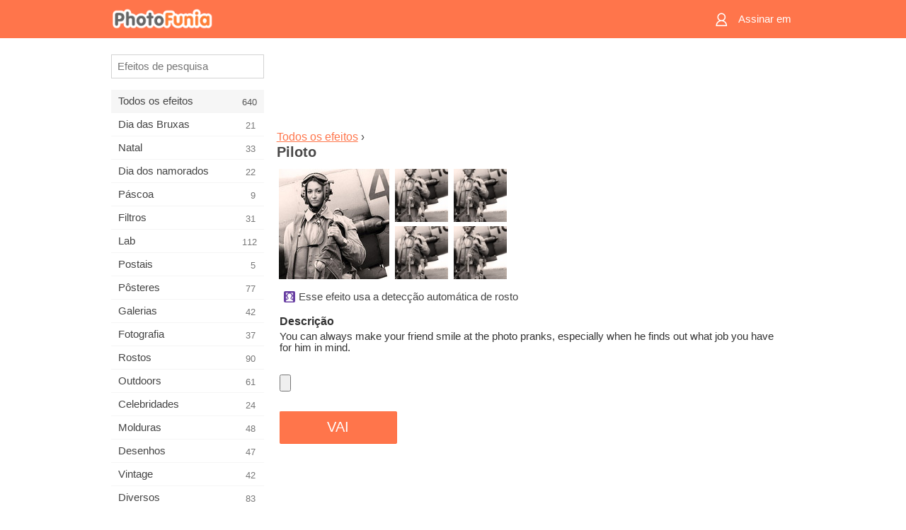

--- FILE ---
content_type: text/html; charset=UTF-8
request_url: https://m.photofunia.com/pt/effects/pilot
body_size: 7216
content:
<!doctype html>
<html lang="pt" class="lang-pt ltr">

<head>
   <meta name="viewport" content="width=device-width, initial-scale=1.0, maximum-scale=1.0, user-scalable=no">
   <meta charset="UTF-8">

   <title>
  Piloto - PhotoFunia: Efeitos fotográficos gratuitos e editor de fotos on-line</title>

   <meta name="apple-mobile-web-app-capable" content="yes"/>
   <meta http-equiv="X-UA-Compatible" content="IE-edge,chrome=1"/>

   <link rel="canonical" href="https://photofunia.com/pt/effects/pilot"/>

   <link rel="alternate" href="https://m.photofunia.com/effects/pilot" hreflang="en" />         <link rel="alternate" href="https://m.photofunia.com/ru/effects/pilot" hreflang="ru" />
                  <link rel="alternate" href="https://m.photofunia.com/es/effects/pilot" hreflang="es" />
                  <link rel="alternate" href="https://m.photofunia.com/ar/effects/pilot" hreflang="ar" />
                  <link rel="alternate" href="https://m.photofunia.com/fr/effects/pilot" hreflang="fr" />
                  <link rel="alternate" href="https://m.photofunia.com/hi/effects/pilot" hreflang="hi" />
                  <link rel="alternate" href="https://m.photofunia.com/it/effects/pilot" hreflang="it" />
                  <link rel="alternate" href="https://m.photofunia.com/de/effects/pilot" hreflang="de" />
                  <link rel="alternate" href="https://m.photofunia.com/tr/effects/pilot" hreflang="tr" />
                  <link rel="alternate" href="https://m.photofunia.com/cn/effects/pilot" hreflang="zh-Hans" />
                     <link rel="alternate" href="https://m.photofunia.com/jp/effects/pilot" hreflang="ja" />
                  <link rel="alternate" href="https://m.photofunia.com/ko/effects/pilot" hreflang="ko" />
                  <link rel="alternate" href="https://m.photofunia.com/id/effects/pilot" hreflang="id" />
                  <link rel="alternate" href="https://m.photofunia.com/th/effects/pilot" hreflang="th" />
                  <link rel="alternate" href="https://m.photofunia.com/pl/effects/pilot" hreflang="pl" />
                  <link rel="alternate" href="https://m.photofunia.com/ua/effects/pilot" hreflang="uk" />
                  
   <meta name="theme-color" content="#F67249">

   <link type="image/x-icon" href="https://cdn.photofunia.com/icons/favicon.ico" rel="icon">
   <link rel="shortcut icon" href="https://cdn.photofunia.com/icons/favicon.ico">

   <link rel="apple-touch-icon" sizes="57x57" href="https://cdn.photofunia.com/icons/apple-touch-icon-57x57.png">
   <link rel="apple-touch-icon" sizes="114x114" href="https://cdn.photofunia.com/icons/apple-touch-icon-114x114.png">
   <link rel="apple-touch-icon" sizes="72x72" href="https://cdn.photofunia.com/icons/apple-touch-icon-72x72.png">
   <link rel="apple-touch-icon" sizes="144x144" href="https://cdn.photofunia.com/icons/apple-touch-icon-144x144.png">
   <link rel="apple-touch-icon" sizes="60x60" href="https://cdn.photofunia.com/icons/apple-touch-icon-60x60.png">
   <link rel="apple-touch-icon" sizes="120x120" href="https://cdn.photofunia.com/icons/apple-touch-icon-120x120.png">
   <link rel="apple-touch-icon" sizes="76x76" href="https://cdn.photofunia.com/icons/apple-touch-icon-76x76.png">
   <link rel="apple-touch-icon" sizes="152x152" href="https://cdn.photofunia.com/icons/apple-touch-icon-152x152.png">
   <link rel="apple-touch-icon" sizes="180x180" href="https://cdn.photofunia.com/icons/apple-touch-icon-180x180.png">

   <link rel="icon" type="image/png" href="https://cdn.photofunia.com/icons/favicon-192x192.png" sizes="192x192">
   <link rel="icon" type="image/png" href="https://cdn.photofunia.com/icons/favicon-160x160.png" sizes="160x160">
   <link rel="icon" type="image/png" href="https://cdn.photofunia.com/icons/favicon-96x96.png" sizes="96x96">
   <link rel="icon" type="image/png" href="https://cdn.photofunia.com/icons/favicon-16x16.png" sizes="16x16">
   <link rel="icon" type="image/png" href="https://cdn.photofunia.com/icons/favicon-32x32.png" sizes="32x32">

   <meta name="msapplication-TileColor" content="#FC7D56">
   <meta name="msapplication-TileImage" content="https://cdn.photofunia.com/icons/mstile-144x144.png">
   <meta name="msapplication-config" content="https://cdn.photofunia.com/icons/browserconfig.xml">


   
                  
            
   <meta name="description" content="Torne-se um piloto civil de um avião jumbo" />
   <meta name="image" content="https://cdn.photofunia.com/effects/pilot/icons/medium.jpg" />
   <meta name="keywords" content="guerra, avião, monocromático, sépia, herói" />
   <meta name="author" content="" />
   <meta name="application-name" content="PhotoFunia" />
   <meta name="title" content="Piloto" />

   <!-- for Facebook -->
   <meta property="og:title" content="Piloto" />
   <meta property="og:type" content="article" />
   <meta property="og:image" content="https://cdn.photofunia.com/effects/pilot/icons/medium.jpg" />
   <meta property="og:url" content="https://m.photofunia.com/pt/effects/pilot" />
   <meta property="og:description" content="Torne-se um piloto civil de um avião jumbo" />

   <!-- for Twitter -->
   <meta name="twitter:card" content="summary" />
   <meta name="twitter:title" content="Piloto" />
   <meta name="twitter:description" content="Torne-se um piloto civil de um avião jumbo" />
   <meta name="twitter:image" content="https://cdn.photofunia.com/effects/pilot/icons/medium.jpg" />

   <script type="application/ld+json">[
    {
        "@context": "http:\/\/schema.org",
        "@type": "ItemPage",
        "name": "Piloto",
        "text": "You can always make your friend smile at the photo pranks, especially when he finds out what job you have for him in mind.",
        "description": "Torne-se um piloto civil de um avião jumbo",
        "keywords": "guerra, avião, monocromático, sépia, herói",
        "isFamilyFriendly": true,
        "isAccessibleForFree": true,
        "inLanguage": "pt",
        "dateModified": "2020-05-05",
        "dateCreated": "2008-05-02",
        "image": [
            {
                "@type": "ImageObject",
                "width": 300,
                "height": 300,
                "name": "Efeito de foto Piloto",
                "url": "https:\/\/cdn.photofunia.com\/effects\/pilot\/icons\/large.jpg"
            },
            {
                "@type": "ImageObject",
                "width": 250,
                "height": 250,
                "name": "Efeito de foto Piloto",
                "url": "https:\/\/cdn.photofunia.com\/effects\/pilot\/icons\/medium.jpg"
            },
            {
                "@type": "ImageObject",
                "width": 156,
                "height": 156,
                "name": "Efeito de foto Piloto",
                "url": "https:\/\/cdn.photofunia.com\/effects\/pilot\/icons\/regular.jpg"
            },
            {
                "@type": "ImageObject",
                "width": 78,
                "height": 78,
                "name": "Efeito de foto Piloto",
                "url": "https:\/\/cdn.photofunia.com\/effects\/pilot\/icons\/small.jpg"
            }
        ],
        "workExample": [
            {
                "@type": "ImageObject",
                "width": 515,
                "height": 700,
                "name": "Efeito de foto Piloto",
                "url": "https:\/\/cdn.photofunia.com\/effects\/pilot\/examples\/kt8q4y_o.jpg"
            },
            {
                "@type": "ImageObject",
                "width": 515,
                "height": 700,
                "name": "Efeito de foto Piloto",
                "url": "https:\/\/cdn.photofunia.com\/effects\/pilot\/examples\/8nnzxk_o.jpg"
            },
            {
                "@type": "ImageObject",
                "width": 515,
                "height": 700,
                "name": "Efeito de foto Piloto",
                "url": "https:\/\/cdn.photofunia.com\/effects\/pilot\/examples\/9zu83x_o.jpg"
            },
            {
                "@type": "ImageObject",
                "width": 515,
                "height": 700,
                "name": "Efeito de foto Piloto",
                "url": "https:\/\/cdn.photofunia.com\/effects\/pilot\/examples\/1yfx5dz_o.jpg"
            }
        ]
    },
    {
        "@context": "http:\/\/schema.org",
        "@type": "WebSite",
        "name": "PhotoFunia",
        "url": "https:\/\/m.photofunia.com",
        "image": "https:\/\/cdn.photofunia.com\/icons\/favicon-192x192.png",
        "potentialAction": {
            "@type": "SearchAction",
            "target": "https:\/\/m.photofunia.com\/pt\/search?q={search_term_string}",
            "query-input": "required name=search_term_string"
        },
        "sameAs": [
            "https:\/\/www.facebook.com\/photofunia.en",
            "http:\/\/instagram.com\/photofunia_app",
            "https:\/\/twitter.com\/photofunia",
            "https:\/\/plus.google.com\/+photofunia",
            "http:\/\/vk.com\/photofunia"
        ]
    }
]</script>
   <link href="https://cdn.photofunia.com/mobile/build/build.309.css" type="text/css" rel="stylesheet">   </head>

<body ontouchstart="" >
   <div id="head" class="header">
      <div class="header-content">
         <div class="header-menu-cell -cell">
            <div class="header-menu-button -link">
               <span class="sprite-icon menu"></span>
            </div>
         </div>

         <a href="/pt/" class="header-logo -cell">
            <h1>PhotoFunia</h1>
         </a>

         <div class="header-profile -cell">
                           <a href="/pt/signin" class="header-profile-link -link">
                  <span class="header-profile-icon">
                     <span class="sprite-icon signin"></span>
                  </span>
                  <span class="header-profile-title">Assinar em</span>
               </a>
                     </div>
      </div>
   </div>

   <div id="container">
      <div id="menu">
   <div class="menu-header">
      <div class="menu-header-button js-menu-toggle">
         <div class="sprite-icon close"></div>
      </div>
   </div>
   <div class="menu-container">
      <div class="menu-search">
         <form action="/pt/search">
            <input type="text" name="q" placeholder="Efeitos de pesquisa"
                    required=""/>
            <div class="font-icon search"></div>
         </form>
      </div>
      <div class="menu-list">
         <ul class="list-menu-container list-effects" itemscope itemtype="http://schema.org/SiteNavigationElement">
            
                           <li class="active">
                  <a href="/pt/categories/all_effects" itemprop="url" title="PhotoFunia é um site líder de edição de fotos gratuito, repleto de uma enorme biblioteca de efeitos de editor de imagens e filtros de fotos. Edite imagens com o editor de imagens online.">
                     <meta itemprop="description" content="PhotoFunia é um site líder de edição de fotos gratuito, repleto de uma enorme biblioteca de efeitos de editor de imagens e filtros de fotos. Edite imagens com o editor de imagens online.">
                     <span itemprop="name">Todos os efeitos</span>

                     <span class="label-total">640</span>
                                       </a>
               </li>
                           <li >
                  <a href="/pt/categories/halloween" itemprop="url" title="Crie fotos engraçadas de Halloween gratuitamente online em alguns segundos. Escolha entre uma coleção de efeitos fotográficos de Halloween on-line, incluindo texto e imagens.">
                     <meta itemprop="description" content="Crie fotos engraçadas de Halloween gratuitamente online em alguns segundos. Escolha entre uma coleção de efeitos fotográficos de Halloween on-line, incluindo texto e imagens.">
                     <span itemprop="name">Dia das Bruxas</span>

                     <span class="label-total">21</span>
                                       </a>
               </li>
                           <li >
                  <a href="/pt/categories/christmas" itemprop="url" title="Crie cartões de foto de Natal e cartões de feliz ano novo a partir de modelos e efeitos existentes com nossa ferramenta on-line gratuitamente. Cartões de Natal e Ano Novo são fáceis.">
                     <meta itemprop="description" content="Crie cartões de foto de Natal e cartões de feliz ano novo a partir de modelos e efeitos existentes com nossa ferramenta on-line gratuitamente. Cartões de Natal e Ano Novo são fáceis.">
                     <span itemprop="name">Natal</span>

                     <span class="label-total">33</span>
                                       </a>
               </li>
                           <li >
                  <a href="/pt/categories/valentines_day" itemprop="url" title="Faça cartões postais e molduras do Dia dos Namorados com efeitos fotográficos do Dia dos Namorados on-line gratuitamente com nosso editor romântico para compartilhar com seu amado.">
                     <meta itemprop="description" content="Faça cartões postais e molduras do Dia dos Namorados com efeitos fotográficos do Dia dos Namorados on-line gratuitamente com nosso editor romântico para compartilhar com seu amado.">
                     <span itemprop="name">Dia dos namorados</span>

                     <span class="label-total">22</span>
                                       </a>
               </li>
                           <li >
                  <a href="/pt/categories/easter" itemprop="url" title="">
                     <meta itemprop="description" content="">
                     <span itemprop="name">Páscoa</span>

                     <span class="label-total">9</span>
                                       </a>
               </li>
                           <li >
                  <a href="/pt/categories/filters" itemprop="url" title="A categoria de filtros oferece um editor de filtros de fotos on-line gratuito para criar, sem esforço, colagens de fotos profissionais e únicas para compartilhar com amigos e familiares.">
                     <meta itemprop="description" content="A categoria de filtros oferece um editor de filtros de fotos on-line gratuito para criar, sem esforço, colagens de fotos profissionais e únicas para compartilhar com amigos e familiares.">
                     <span itemprop="name">Filtros</span>

                     <span class="label-total">31</span>
                                       </a>
               </li>
                           <li >
                  <a href="/pt/categories/lab" itemprop="url" title="A categoria de laboratório é onde muitas experiências engraçadas de edição de fotos ocorrem on-line. Aplique efeitos de imagem profissionais com o nosso editor de imagens engraçado gratuito.">
                     <meta itemprop="description" content="A categoria de laboratório é onde muitas experiências engraçadas de edição de fotos ocorrem on-line. Aplique efeitos de imagem profissionais com o nosso editor de imagens engraçado gratuito.">
                     <span itemprop="name">Lab</span>

                     <span class="label-total">112</span>
                                       </a>
               </li>
                           <li >
                  <a href="/pt/categories/cards" itemprop="url" title="Crie cartões de fotos grátis personalizados e personalizados usando nossa ferramenta on-line. Este feriado faça um cartão online para compartilhar com seus amigos e familiares.">
                     <meta itemprop="description" content="Crie cartões de fotos grátis personalizados e personalizados usando nossa ferramenta on-line. Este feriado faça um cartão online para compartilhar com seus amigos e familiares.">
                     <span itemprop="name">Postais</span>

                     <span class="label-total">5</span>
                                       </a>
               </li>
                           <li >
                  <a href="/pt/categories/posters" itemprop="url" title="Crie um pôster de foto a partir da foto simplesmente carregando sua foto e escolhendo o pôster. Criar um pôster não poderia ser mais simples com nosso editor gratuito on-line.">
                     <meta itemprop="description" content="Crie um pôster de foto a partir da foto simplesmente carregando sua foto e escolhendo o pôster. Criar um pôster não poderia ser mais simples com nosso editor gratuito on-line.">
                     <span itemprop="name">Pôsteres</span>

                     <span class="label-total">77</span>
                                       </a>
               </li>
                           <li >
                  <a href="/pt/categories/galleries" itemprop="url" title="Crie uma obra-prima de pôsteres de parede com o editor de fotos on-line gratuitamente. Use nossa foto on-line para criador de pôsteres e crie sua arte como parte da exposição.">
                     <meta itemprop="description" content="Crie uma obra-prima de pôsteres de parede com o editor de fotos on-line gratuitamente. Use nossa foto on-line para criador de pôsteres e crie sua arte como parte da exposição.">
                     <span itemprop="name">Galerias</span>

                     <span class="label-total">42</span>
                                       </a>
               </li>
                           <li >
                  <a href="/pt/categories/photography" itemprop="url" title="Adicione à sua coleção de álbuns de família a sua própria montagem de fotos on-line e edite sua foto hoje, adicionando um ou dois efeitos à sua montagem de fotos gratuitamente.">
                     <meta itemprop="description" content="Adicione à sua coleção de álbuns de família a sua própria montagem de fotos on-line e edite sua foto hoje, adicionando um ou dois efeitos à sua montagem de fotos gratuitamente.">
                     <span itemprop="name">Fotografia</span>

                     <span class="label-total">37</span>
                                       </a>
               </li>
                           <li >
                  <a href="/pt/categories/faces" itemprop="url" title="Crie fotos divertidas usando um efeito de rosto online com nosso editor gratuito em alguns segundos. Agora você pode colocar sua foto engraçada e compartilhá-la com seus amigos.">
                     <meta itemprop="description" content="Crie fotos divertidas usando um efeito de rosto online com nosso editor gratuito em alguns segundos. Agora você pode colocar sua foto engraçada e compartilhá-la com seus amigos.">
                     <span itemprop="name">Rostos</span>

                     <span class="label-total">90</span>
                                       </a>
               </li>
                           <li >
                  <a href="/pt/categories/billboards" itemprop="url" title="Use o editor de fotos de outdoors e coloque sua foto em um outdoor online grátis. Escolha o seu efeito outdoor e em alguns segundos sua imagem estará nele.">
                     <meta itemprop="description" content="Use o editor de fotos de outdoors e coloque sua foto em um outdoor online grátis. Escolha o seu efeito outdoor e em alguns segundos sua imagem estará nele.">
                     <span itemprop="name">Outdoors</span>

                     <span class="label-total">61</span>
                                       </a>
               </li>
                           <li >
                  <a href="/pt/categories/celebrities" itemprop="url" title="Experimente os holofotes editando imagens com celebridades com a ferramenta online gratuita. Edite fotos com celebridades e fique famoso compartilhando-as com todos!">
                     <meta itemprop="description" content="Experimente os holofotes editando imagens com celebridades com a ferramenta online gratuita. Edite fotos com celebridades e fique famoso compartilhando-as com todos!">
                     <span itemprop="name">Celebridades</span>

                     <span class="label-total">24</span>
                                       </a>
               </li>
                           <li >
                  <a href="/pt/categories/frames" itemprop="url" title="Use nosso editor de molduras para criar molduras personalizadas para suas fotos. Edite fotos on-line com a ferramenta de molduras gratuitas e comece a enquadrar suas fotos.">
                     <meta itemprop="description" content="Use nosso editor de molduras para criar molduras personalizadas para suas fotos. Edite fotos on-line com a ferramenta de molduras gratuitas e comece a enquadrar suas fotos.">
                     <span itemprop="name">Molduras</span>

                     <span class="label-total">48</span>
                                       </a>
               </li>
                           <li >
                  <a href="/pt/categories/drawings" itemprop="url" title="Transforme imagem em desenho com o nosso editor de imagens on-line gratuito. Na categoria Desenhos, você pode converter sua foto em arte aplicando o efeito de sua escolha.">
                     <meta itemprop="description" content="Transforme imagem em desenho com o nosso editor de imagens on-line gratuito. Na categoria Desenhos, você pode converter sua foto em arte aplicando o efeito de sua escolha.">
                     <span itemprop="name">Desenhos</span>

                     <span class="label-total">47</span>
                                       </a>
               </li>
                           <li >
                  <a href="/pt/categories/vintage" itemprop="url" title="Experimente a fotografia vintage com o editor de fotos vintage online gratuito. Crie cartões antigos, aplique filtros retrô ou molduras vintage nas fotos.">
                     <meta itemprop="description" content="Experimente a fotografia vintage com o editor de fotos vintage online gratuito. Crie cartões antigos, aplique filtros retrô ou molduras vintage nas fotos.">
                     <span itemprop="name">Vintage</span>

                     <span class="label-total">42</span>
                                       </a>
               </li>
                           <li >
                  <a href="/pt/categories/misc" itemprop="url" title="Selecione um dos vários efeitos fotográficos da categoria Misc e crie uma imagem divertida única. Escolha entre vários filtros de fotos variados no editor on-line gratuito.">
                     <meta itemprop="description" content="Selecione um dos vários efeitos fotográficos da categoria Misc e crie uma imagem divertida única. Escolha entre vários filtros de fotos variados no editor on-line gratuito.">
                     <span itemprop="name">Diversos</span>

                     <span class="label-total">83</span>
                                       </a>
               </li>
                           <li >
                  <a href="/pt/categories/magazines" itemprop="url" title="Use nosso editor de capa de revista on-line gratuito para criar capas de revistas personalizadas para adorar as capas das revistas mais famosas do mundo.">
                     <meta itemprop="description" content="Use nosso editor de capa de revista on-line gratuito para criar capas de revistas personalizadas para adorar as capas das revistas mais famosas do mundo.">
                     <span itemprop="name">Revistas</span>

                     <span class="label-total">18</span>
                                       </a>
               </li>
                           <li >
                  <a href="/pt/categories/professions" itemprop="url" title="Carregue sua foto e aplique efeitos engraçados de fotos para mudar sua profissão on-line gratuitamente em apenas alguns cliques, usando os efeitos do nosso editor de fotos de profissões.">
                     <meta itemprop="description" content="Carregue sua foto e aplique efeitos engraçados de fotos para mudar sua profissão on-line gratuitamente em apenas alguns cliques, usando os efeitos do nosso editor de fotos de profissões.">
                     <span itemprop="name">Profissões</span>

                     <span class="label-total">25</span>
                                       </a>
               </li>
                           <li >
                  <a href="/pt/categories/movies" itemprop="url" title="A ferramenta online gratuita oferece edição de fotos com atores para fotos com temas de filmes de sua escolha. Crie fotos com o efeito de atores de Hollywood ou Bollywood.">
                     <meta itemprop="description" content="A ferramenta online gratuita oferece edição de fotos com atores para fotos com temas de filmes de sua escolha. Crie fotos com o efeito de atores de Hollywood ou Bollywood.">
                     <span itemprop="name">Filmes</span>

                     <span class="label-total">20</span>
                                       </a>
               </li>
                           <li >
                  <a href="/pt/categories/tv" itemprop="url" title="Use nossa ferramenta gratuita de efeito de foto on-line para criar uma imagem de TV com você. Edite sua própria imagem para aparecer em um programa de TV do outro lado do aparelho.">
                     <meta itemprop="description" content="Use nossa ferramenta gratuita de efeito de foto on-line para criar uma imagem de TV com você. Edite sua própria imagem para aparecer em um programa de TV do outro lado do aparelho.">
                     <span itemprop="name">Televisão</span>

                     <span class="label-total">9</span>
                                       </a>
               </li>
                           <li >
                  <a href="/pt/categories/books" itemprop="url" title="Crie sua própria capa de livro com sua foto on-line, usando nosso editor de fotos gratuito. Basta fazer o upload da sua foto e escolher um efeito de foto do livro para aplicar.">
                     <meta itemprop="description" content="Crie sua própria capa de livro com sua foto on-line, usando nosso editor de fotos gratuito. Basta fazer o upload da sua foto e escolher um efeito de foto do livro para aplicar.">
                     <span itemprop="name">Livros</span>

                     <span class="label-total">15</span>
                                       </a>
               </li>
                     </ul>
      </div>
   </div>
</div>

      <div id="content">
         
   <div class="content-container" id="effect">
   <div class="advert-container adsense effect-top"><ins class="adsbygoogle advert"
         data-ad-client="ca-pub-5896353906608024"
         data-ad-slot="5949562512"></ins>
         <script>(adsbygoogle = window.adsbygoogle || []).push({});</script></div>
   
   <div class="breadcrumb-container">
      <div class="breadcrumb-subheader">
         <a href="/pt/categories/all_effects">
            Todos os efeitos</a> ›
      </div>
      <div class="breadcrumb-header">
         <h2 itemprop="name">Piloto</h2>
               </div>
   </div>

   <div class="images-container">
      <div class="image-preview">
         <a href="/pt/categories/all_effects/pilot/examples"><!--
          --><img src="https://cdn.photofunia.com/effects/pilot/icons/regular.jpg" title="Piloto" itemprop="contentUrl"><!--
      --></a>
      </div>
      <div class="images-example-container">
         <!--
            --><div class="image-example "><!--
               --><a href="/pt/categories/all_effects/pilot/examples#1"><!--
                  --><img src="https://cdn.photofunia.com/effects/pilot/examples/kt8q4y_r.jpg"><!--
               --></a><!--
            --></div><!--
         --><!--
            --><div class="image-example "><!--
               --><a href="/pt/categories/all_effects/pilot/examples#2"><!--
                  --><img src="https://cdn.photofunia.com/effects/pilot/examples/8nnzxk_r.jpg"><!--
               --></a><!--
            --></div><!--
         --><!--
            --><div class="image-example "><!--
               --><a href="/pt/categories/all_effects/pilot/examples#3"><!--
                  --><img src="https://cdn.photofunia.com/effects/pilot/examples/9zu83x_r.jpg"><!--
               --></a><!--
            --></div><!--
         --><!--
            --><div class="image-example last"><!--
               --><a href="/pt/categories/all_effects/pilot/examples#4"><!--
                  --><img src="https://cdn.photofunia.com/effects/pilot/examples/1yfx5dz_r.jpg"><!--
               --></a><!--
            --></div><!--
         -->      </div>
   </div>

         <div class="labels-collection">
                     <div class="label-container">
               <span class="label facedetect"></span>
               <span class="desc">Esse efeito usa a detecção automática de rosto</span>
            </div>
               </div>
   
         <h3>Descrição</h3>
      <div class="description-container">
         <div class="description" itemprop="description">
            You can always make your friend smile at the photo pranks, especially when he finds out what job you have for him in mind.         </div>
         <div class="description-more">
            <div class="description-more-shadow"></div>
            <span class="description-more-button">Consulte Mais informação »</span>
         </div>
      </div>
   
   <div class="divider"></div>

   <form class="effect-form js-effect-form"
         action="/pt/categories/all_effects/pilot?server=1"
         enctype="multipart/form-data" method="POST">
      
                     <div class="field image-field">
               
               <input class="input-file" type="file" accept="image/*" name="image"/>
            </div>


               
      <div class="button-container">
         <button class="button button-submit"
                 data-init-text="VAI"
                 data-load-text="Um segundo...">VAI</button>
      </div>
   </form>

   <div class="advert-container adsense effect-bottom"><ins class="adsbygoogle advert"
         data-ad-client="ca-pub-5896353906608024"
         data-ad-slot="4214814911"></ins>
         <script>(adsbygoogle = window.adsbygoogle || []).push({});</script></div>
   <h3>Compartilhar efeito</h3>
   <div class="sharing-container">
      <div class="social-icons">
                                    <a data-network="facebook">
                  <img src="https://cdn.photofunia.com/mobile/images/socials/facebook.png">
               </a>
                           <a data-network="twitter">
                  <img src="https://cdn.photofunia.com/mobile/images/socials/twitter.png">
               </a>
                           <a data-network="vk">
                  <img src="https://cdn.photofunia.com/mobile/images/socials/vk.png">
               </a>
                           <a data-network="pinterest">
                  <img src="https://cdn.photofunia.com/mobile/images/socials/pinterest.png">
               </a>
                           </div>
   </div>

         <h3>Você pode gostar</h3>

      <ul class="effects-list">
         

   
   
   <li>
               <a class="effect " itemscope itemtype="http://schema.org/ItemPage" itemprop="url" title="Efeito Cavaleiro com espada" href="/pt/categories/all_effects/knight-with-sword">
               <img src="https://cdn.photofunia.com/effects/knight-with-sword/icons/small.jpg" alt="Cavaleiro com espada">

   <meta itemprop="image" content="https://cdn.photofunia.com/effects/knight-with-sword/icons/small.jpg" />
   <meta itemprop="inLanguage" content="pt" />

   <span class="effect-link">
      <span class="name" itemprop="name">
         Cavaleiro com espada      </span>

      <span class="description" itemprop="description">Torne-se um cavaleiro medieval</span>
   </span>
         </a>

         </li>
   
   
   <li>
               <a class="effect " itemscope itemtype="http://schema.org/ItemPage" itemprop="url" title="Efeito Princesa do inverno" href="/pt/categories/all_effects/winter-princess">
               <img src="https://cdn.photofunia.com/effects/winter-princess/icons/small.jpg" alt="Princesa do inverno">

   <meta itemprop="image" content="https://cdn.photofunia.com/effects/winter-princess/icons/small.jpg" />
   <meta itemprop="inLanguage" content="pt" />

   <span class="effect-link">
      <span class="name" itemprop="name">
         Princesa do inverno      </span>

      <span class="description" itemprop="description">Torne-se uma princesa do inverno com um casaco de pele acompanhado por dois cães em um dia frio de inverno</span>
   </span>
         </a>

         </li>
   
   
   <li>
               <a class="effect " itemscope itemtype="http://schema.org/ItemPage" itemprop="url" title="Efeito Super homen" href="/pt/categories/all_effects/superman">
               <img src="https://cdn.photofunia.com/effects/superman/icons/small.jpg" alt="Super homen">

   <meta itemprop="image" content="https://cdn.photofunia.com/effects/superman/icons/small.jpg" />
   <meta itemprop="inLanguage" content="pt" />

   <span class="effect-link">
      <span class="name" itemprop="name">
         Super homen      </span>

      <span class="description" itemprop="description">Torne-se um super-homem</span>
   </span>
         </a>

         </li>
   
   
   <li>
               <a class="effect " itemscope itemtype="http://schema.org/ItemPage" itemprop="url" title="Efeito CIA aérea" href="/pt/categories/all_effects/airline">
               <img src="https://cdn.photofunia.com/effects/airline/icons/small.jpg" alt="CIA aérea">

   <meta itemprop="image" content="https://cdn.photofunia.com/effects/airline/icons/small.jpg" />
   <meta itemprop="inLanguage" content="pt" />

   <span class="effect-link">
      <span class="name" itemprop="name">
         CIA aérea      </span>

      <span class="description" itemprop="description">Crie sua própria companhia aérea com seu próprio nome e cor</span>
   </span>
         </a>

         </li>
   
   
   <li>
               <a class="effect " itemscope itemtype="http://schema.org/ItemPage" itemprop="url" title="Efeito Homem de Ferro" href="/pt/categories/all_effects/ironman">
               <img src="https://cdn.photofunia.com/effects/ironman/icons/small.gif" alt="Homem de Ferro">

   <meta itemprop="image" content="https://cdn.photofunia.com/effects/ironman/icons/small.gif" />
   <meta itemprop="inLanguage" content="pt" />

   <span class="effect-link">
      <span class="name" itemprop="name">
         Homem de Ferro      </span>

      <span class="description" itemprop="description">Torne-se um homem de ferro com este efeito</span>
   </span>
         </a>

         </li>
   
   
   <li>
               <a class="effect " itemscope itemtype="http://schema.org/ItemPage" itemprop="url" title="Efeito Senhora com ventilador" href="/pt/categories/all_effects/lady_with_fan">
               <img src="https://cdn.photofunia.com/effects/lady_with_fan/icons/small.gif" alt="Senhora com ventilador">

   <meta itemprop="image" content="https://cdn.photofunia.com/effects/lady_with_fan/icons/small.gif" />
   <meta itemprop="inLanguage" content="pt" />

   <span class="effect-link">
      <span class="name" itemprop="name">
         Senhora com ventilador      </span>

      <span class="description" itemprop="description">Torne-se uma garota com um fã</span>
   </span>
         </a>

         </li>
   
                        <li>
            <a class="effect effect-native-advert">
               <ins class="adsbygoogle advert"
           data-ad-format="fluid"
           data-ad-layout-key="-ho-4+1c-6a+9s"
           data-ad-client="ca-pub-5896353906608024"
           data-ad-slot="8620985738"></ins>
      <script>(adsbygoogle = window.adsbygoogle || []).push({});</script>            </a>
         </li>
         
   <li>
               <a class="effect " itemscope itemtype="http://schema.org/ItemPage" itemprop="url" title="Efeito Angry Granny" href="/pt/categories/all_effects/angry_granny">
               <img src="https://cdn.photofunia.com/effects/angry_granny/icons/small.jpg" alt="Angry Granny">

   <meta itemprop="image" content="https://cdn.photofunia.com/effects/angry_granny/icons/small.jpg" />
   <meta itemprop="inLanguage" content="pt" />

   <span class="effect-link">
      <span class="name" itemprop="name">
         Angry Granny      </span>

      <span class="description" itemprop="description">Peça a um velho zangado para tirar uma foto sua</span>
   </span>
         </a>

         </li>
   
   
   <li>
               <a class="effect " itemscope itemtype="http://schema.org/ItemPage" itemprop="url" title="Efeito Efeito de filme" href="/pt/categories/all_effects/film_effect">
               <img src="https://cdn.photofunia.com/effects/film_effect/icons/small.jpg" alt="Efeito de filme">

   <meta itemprop="image" content="https://cdn.photofunia.com/effects/film_effect/icons/small.jpg" />
   <meta itemprop="inLanguage" content="pt" />

   <span class="effect-link">
      <span class="name" itemprop="name">
         Efeito de filme      </span>

      <span class="description" itemprop="description">Faça com que suas fotos pareçam antigas com esse efeito</span>
   </span>
         </a>

         </li>
      </ul>
   </div>

         <div id="footer" class="clear">
   <ul class="links">
            <li><a href="/pt/apps">Apps</a></li>
      <li><a href="/pt/about">Sobre</a></li>
      <li><a href="/pt/help">Socorro</a></li>
      <li><a href="/pt/contact">Contato</a></li>
      <li><a href="/pt/terms">Termos de uso</a></li>
      <li><a href="/pt/privacy">Política de Privacidade</a></li>
      <li><a href="//photofunia.com/pt/effects/pilot?redirect=false">Versão para computador</a></li>
   </ul>

   <div class="floor clear">
      <div class="copyright">
         Capsule Digital &copy; 2026      </div>

      <form class="languages">
         <select id="languages">
                                             <option value="/effects/pilot"
                          >English</option>
                                                            <option value="/ru/effects/pilot"
                          >Русский</option>
                                                            <option value="/es/effects/pilot"
                          >Español</option>
                                                            <option value="/ar/effects/pilot"
                          >اللغة العربية</option>
                                                            <option value="/fr/effects/pilot"
                          >Français</option>
                                                            <option value="/hi/effects/pilot"
                          >हिंदी</option>
                                                            <option value="/it/effects/pilot"
                          >Italiano</option>
                                                            <option value="/de/effects/pilot"
                          >Deutsch</option>
                                                            <option value="/tr/effects/pilot"
                          >Türkçe</option>
                                                            <option value="/cn/effects/pilot"
                          >中文(简体)</option>
                                                            <option value="/pt/effects/pilot"
                          selected>Português</option>
                                                            <option value="/jp/effects/pilot"
                          >日本語</option>
                                                            <option value="/ko/effects/pilot"
                          >한국어</option>
                                                            <option value="/id/effects/pilot"
                          >Bahasa Indonesia</option>
                                                            <option value="/th/effects/pilot"
                          >ภาษาไทย</option>
                                                            <option value="/pl/effects/pilot"
                          >Polski</option>
                                                            <option value="/ua/effects/pilot"
                          >Українська</option>
                                    </select>
      </form>

   </div>
</div>
      </div>
   </div>

   <div id="cookie-accept">
   <div class="buttons">
      <button class="button" id="got-it">Entendi!</button>
   </div>
   <div class="info">
      Este site usa cookies para garantir que você obtenha a melhor experiência em nosso site. <a href="/pt/privacy#cookies" target="_blank">Mais informações</a>
   </div>
</div>
   <script>
   var DOMAIN_SITE = "photofunia.com";
   var DOMAIN_MOBILE = "m.photofunia.com";
   var DOMAIN_BASIC = "basic.photofunia.com";
</script>

<script src="https://cdn.photofunia.com/mobile/build/build.309.js"></script>
<script>
   (function(i,s,o,g,r,a,m){i['GoogleAnalyticsObject']=r;i[r]=i[r]||function(){
      (i[r].q=i[r].q||[]).push(arguments)},i[r].l=1*new Date();a=s.createElement(o),
      m=s.getElementsByTagName(o)[0];a.async=1;a.src=g;m.parentNode.insertBefore(a,m)
   })(window,document,'script','//www.google-analytics.com/analytics.js','ga');

   ga('create', 'UA-58565663-2', 'auto');
   ga('send', 'pageview');
</script>

<script>
   (function(m,e,t,r,i,k,a){m[i]=m[i]||function(){(m[i].a=m[i].a||[]).push(arguments)};
   m[i].l=1*new Date();k=e.createElement(t),a=e.getElementsByTagName(t)[0],k.async=1,k.src=r,a.parentNode.insertBefore(k,a)})
   (window, document, "script", "https://mc.yandex.ru/metrika/tag.js", "ym");

   ym(62498527, "init", {
        clickmap:true,
        trackLinks:true,
        accurateTrackBounce:true
   });
</script>
<noscript><div><img src="https://mc.yandex.ru/watch/62498527" style="position:absolute; left:-9999px;" alt="" /></div></noscript>


   <script async src="//pagead2.googlesyndication.com/pagead/js/adsbygoogle.js"></script></body>
</html>

--- FILE ---
content_type: text/html; charset=utf-8
request_url: https://www.google.com/recaptcha/api2/aframe
body_size: 267
content:
<!DOCTYPE HTML><html><head><meta http-equiv="content-type" content="text/html; charset=UTF-8"></head><body><script nonce="g-Zqom-qRwsGwi5bXsxSog">/** Anti-fraud and anti-abuse applications only. See google.com/recaptcha */ try{var clients={'sodar':'https://pagead2.googlesyndication.com/pagead/sodar?'};window.addEventListener("message",function(a){try{if(a.source===window.parent){var b=JSON.parse(a.data);var c=clients[b['id']];if(c){var d=document.createElement('img');d.src=c+b['params']+'&rc='+(localStorage.getItem("rc::a")?sessionStorage.getItem("rc::b"):"");window.document.body.appendChild(d);sessionStorage.setItem("rc::e",parseInt(sessionStorage.getItem("rc::e")||0)+1);localStorage.setItem("rc::h",'1768522433985');}}}catch(b){}});window.parent.postMessage("_grecaptcha_ready", "*");}catch(b){}</script></body></html>